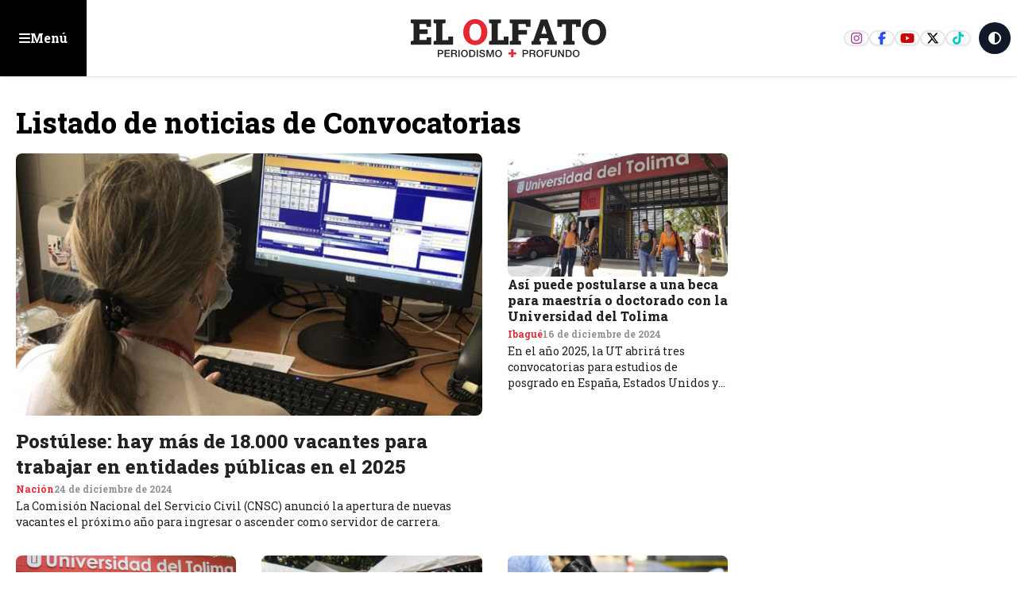

--- FILE ---
content_type: text/html; charset=utf-8
request_url: https://www.google.com/recaptcha/api2/aframe
body_size: 266
content:
<!DOCTYPE HTML><html><head><meta http-equiv="content-type" content="text/html; charset=UTF-8"></head><body><script nonce="NiYmTd2XPB22XEyipv1tkA">/** Anti-fraud and anti-abuse applications only. See google.com/recaptcha */ try{var clients={'sodar':'https://pagead2.googlesyndication.com/pagead/sodar?'};window.addEventListener("message",function(a){try{if(a.source===window.parent){var b=JSON.parse(a.data);var c=clients[b['id']];if(c){var d=document.createElement('img');d.src=c+b['params']+'&rc='+(localStorage.getItem("rc::a")?sessionStorage.getItem("rc::b"):"");window.document.body.appendChild(d);sessionStorage.setItem("rc::e",parseInt(sessionStorage.getItem("rc::e")||0)+1);localStorage.setItem("rc::h",'1768593738269');}}}catch(b){}});window.parent.postMessage("_grecaptcha_ready", "*");}catch(b){}</script></body></html>

--- FILE ---
content_type: text/x-component
request_url: https://www.elolfato.com/nacion/abierta-convocatoria-de-becas-para-maestrias-y-doctorados-en-el-exterior?_rsc=14ei8
body_size: -388
content:
0:{"b":"aqm7iCijJvxR7AuLLyOCb","f":[["children","(innerPages)","children","(noticias)","children",["category","nacion","d"],[["category","nacion","d"],{"children":[["slug","abierta-convocatoria-de-becas-para-maestrias-y-doctorados-en-el-exterior","d"],{"children":["__PAGE__",{}]}]}],null,[null,null],true]],"S":false}


--- FILE ---
content_type: text/x-component
request_url: https://www.elolfato.com/ibague/abren-convocatoria-para-elegir-presidente-de-la-camara-de-comercio-de-ibague?_rsc=14ei8
body_size: -388
content:
0:{"b":"aqm7iCijJvxR7AuLLyOCb","f":[["children","(innerPages)","children","(noticias)","children",["category","ibague","d"],[["category","ibague","d"],{"children":[["slug","abren-convocatoria-para-elegir-presidente-de-la-camara-de-comercio-de-ibague","d"],{"children":["__PAGE__",{}]}]}],null,[null,null],true]],"S":false}


--- FILE ---
content_type: text/x-component
request_url: https://www.elolfato.com/ibague/asi-puede-postularse-a-una-beca-para-maestria-o-doctorado-con-la-universidad-del-tolima?_rsc=14ei8
body_size: -355
content:
0:{"b":"aqm7iCijJvxR7AuLLyOCb","f":[["children","(innerPages)","children","(noticias)","children",["category","ibague","d"],[["category","ibague","d"],{"children":[["slug","asi-puede-postularse-a-una-beca-para-maestria-o-doctorado-con-la-universidad-del-tolima","d"],{"children":["__PAGE__",{}]}]}],null,[null,null],true]],"S":false}


--- FILE ---
content_type: text/x-component
request_url: https://www.elolfato.com/p/politica-de-privacidad-para-usuarios-de-redes-sociales?_rsc=14ei8
body_size: -243
content:
0:{"b":"aqm7iCijJvxR7AuLLyOCb","f":[["children","(innerPages)","children","p",["p",{"children":[["slug","politica-de-privacidad-para-usuarios-de-redes-sociales","d"],{"children":["__PAGE__",{}]}]}],null,[null,null],true]],"S":false}


--- FILE ---
content_type: text/x-component
request_url: https://www.elolfato.com/region/estudie-gratis-en-la-universidad-del-tolima?_rsc=14ei8
body_size: -407
content:
0:{"b":"aqm7iCijJvxR7AuLLyOCb","f":[["children","(innerPages)","children","(noticias)","children",["category","region","d"],[["category","region","d"],{"children":[["slug","estudie-gratis-en-la-universidad-del-tolima","d"],{"children":["__PAGE__",{}]}]}],null,[null,null],true]],"S":false}


--- FILE ---
content_type: text/x-component
request_url: https://www.elolfato.com/region/la-aeronautica-civil-tiene-mas-de-800-vacantes-conozca-como-postularse?_rsc=14ei8
body_size: -364
content:
0:{"b":"aqm7iCijJvxR7AuLLyOCb","f":[["children","(innerPages)","children","(noticias)","children",["category","region","d"],[["category","region","d"],{"children":[["slug","la-aeronautica-civil-tiene-mas-de-800-vacantes-conozca-como-postularse","d"],{"children":["__PAGE__",{}]}]}],null,[null,null],true]],"S":false}


--- FILE ---
content_type: text/x-component
request_url: https://www.elolfato.com/nacion/abren-convocatoria-para-gestores-culturales-mayores-de-70-anos?_rsc=14ei8
body_size: -122
content:
0:{"b":"aqm7iCijJvxR7AuLLyOCb","f":[["children","(innerPages)","children","(noticias)","children",["category","nacion","d"],[["category","nacion","d"],{"children":[["slug","abren-convocatoria-para-gestores-culturales-mayores-de-70-anos","d"],{"children":["__PAGE__",{}]}]}],null,[null,null],true]],"S":false}


--- FILE ---
content_type: text/x-component
request_url: https://www.elolfato.com/ibague/abren-convocatorias-de-empleo-en-cuatro-importantes-companias-internacionales?_rsc=14ei8
body_size: -378
content:
0:{"b":"aqm7iCijJvxR7AuLLyOCb","f":[["children","(innerPages)","children","(noticias)","children",["category","ibague","d"],[["category","ibague","d"],{"children":[["slug","abren-convocatorias-de-empleo-en-cuatro-importantes-companias-internacionales","d"],{"children":["__PAGE__",{}]}]}],null,[null,null],true]],"S":false}


--- FILE ---
content_type: text/x-component
request_url: https://www.elolfato.com/ibague/alcaldia-de-ibague-abrio-vacantes-para-trabajar-en-la-secretaria-de-salud?_rsc=14ei8
body_size: -96
content:
0:{"b":"aqm7iCijJvxR7AuLLyOCb","f":[["children","(innerPages)","children","(noticias)","children",["category","ibague","d"],[["category","ibague","d"],{"children":[["slug","alcaldia-de-ibague-abrio-vacantes-para-trabajar-en-la-secretaria-de-salud","d"],{"children":["__PAGE__",{}]}]}],null,[null,null],true]],"S":false}


--- FILE ---
content_type: text/x-component
request_url: https://www.elolfato.com/region/es-artista-la-gobernacion-del-tolima-abre-convocatoria-para-estimulos?_rsc=14ei8
body_size: -389
content:
0:{"b":"aqm7iCijJvxR7AuLLyOCb","f":[["children","(innerPages)","children","(noticias)","children",["category","region","d"],[["category","region","d"],{"children":[["slug","es-artista-la-gobernacion-del-tolima-abre-convocatoria-para-estimulos","d"],{"children":["__PAGE__",{}]}]}],null,[null,null],true]],"S":false}


--- FILE ---
content_type: text/x-component
request_url: https://www.elolfato.com/nacion/postulese-hay-mas-de-18000-vacantes-para-trabajar-en-entidades-publicas-en-el-2025?_rsc=14ei8
body_size: -372
content:
0:{"b":"aqm7iCijJvxR7AuLLyOCb","f":[["children","(innerPages)","children","(noticias)","children",["category","nacion","d"],[["category","nacion","d"],{"children":[["slug","postulese-hay-mas-de-18000-vacantes-para-trabajar-en-entidades-publicas-en-el-2025","d"],{"children":["__PAGE__",{}]}]}],null,[null,null],true]],"S":false}


--- FILE ---
content_type: text/x-component
request_url: https://www.elolfato.com/nacion/abren-convocatoria-para-estudios-de-posgrado-en-paises-miembros-de-la-oea?_rsc=14ei8
body_size: -379
content:
0:{"b":"aqm7iCijJvxR7AuLLyOCb","f":[["children","(innerPages)","children","(noticias)","children",["category","nacion","d"],[["category","nacion","d"],{"children":[["slug","abren-convocatoria-para-estudios-de-posgrado-en-paises-miembros-de-la-oea","d"],{"children":["__PAGE__",{}]}]}],null,[null,null],true]],"S":false}


--- FILE ---
content_type: text/x-component
request_url: https://www.elolfato.com/?_rsc=14ei8
body_size: 11290
content:
1:"$Sreact.fragment"
2:I[8202,["266","static/chunks/870fdd6f-e444eec7ce0f9e5d.js?dpl=dpl_D8sumkAxazPbaEThHyGyxVeib7Ra","802","static/chunks/69b09407-57a3f6171800ac2d.js?dpl=dpl_D8sumkAxazPbaEThHyGyxVeib7Ra","619","static/chunks/619-ba102abea3e3d0e4.js?dpl=dpl_D8sumkAxazPbaEThHyGyxVeib7Ra","230","static/chunks/230-82014f0625c8b941.js?dpl=dpl_D8sumkAxazPbaEThHyGyxVeib7Ra","72","static/chunks/72-5fead8f73606584f.js?dpl=dpl_D8sumkAxazPbaEThHyGyxVeib7Ra","177","static/chunks/app/layout-cf2f6bad40e83845.js?dpl=dpl_D8sumkAxazPbaEThHyGyxVeib7Ra"],"GoogleTagManager"]
3:I[1402,["266","static/chunks/870fdd6f-e444eec7ce0f9e5d.js?dpl=dpl_D8sumkAxazPbaEThHyGyxVeib7Ra","802","static/chunks/69b09407-57a3f6171800ac2d.js?dpl=dpl_D8sumkAxazPbaEThHyGyxVeib7Ra","619","static/chunks/619-ba102abea3e3d0e4.js?dpl=dpl_D8sumkAxazPbaEThHyGyxVeib7Ra","230","static/chunks/230-82014f0625c8b941.js?dpl=dpl_D8sumkAxazPbaEThHyGyxVeib7Ra","663","static/chunks/663-dca4e8c7fe428d55.js?dpl=dpl_D8sumkAxazPbaEThHyGyxVeib7Ra","813","static/chunks/app/(home)/page-7b43cbbeafec7a9a.js?dpl=dpl_D8sumkAxazPbaEThHyGyxVeib7Ra"],""]
4:I[7467,["266","static/chunks/870fdd6f-e444eec7ce0f9e5d.js?dpl=dpl_D8sumkAxazPbaEThHyGyxVeib7Ra","802","static/chunks/69b09407-57a3f6171800ac2d.js?dpl=dpl_D8sumkAxazPbaEThHyGyxVeib7Ra","619","static/chunks/619-ba102abea3e3d0e4.js?dpl=dpl_D8sumkAxazPbaEThHyGyxVeib7Ra","230","static/chunks/230-82014f0625c8b941.js?dpl=dpl_D8sumkAxazPbaEThHyGyxVeib7Ra","663","static/chunks/663-dca4e8c7fe428d55.js?dpl=dpl_D8sumkAxazPbaEThHyGyxVeib7Ra","813","static/chunks/app/(home)/page-7b43cbbeafec7a9a.js?dpl=dpl_D8sumkAxazPbaEThHyGyxVeib7Ra"],"default"]
6:I[9766,[],""]
7:I[376,["39","static/chunks/app/error-e845adef835c8b61.js?dpl=dpl_D8sumkAxazPbaEThHyGyxVeib7Ra"],"default"]
8:I[8924,[],""]
9:I[2619,["266","static/chunks/870fdd6f-e444eec7ce0f9e5d.js?dpl=dpl_D8sumkAxazPbaEThHyGyxVeib7Ra","802","static/chunks/69b09407-57a3f6171800ac2d.js?dpl=dpl_D8sumkAxazPbaEThHyGyxVeib7Ra","619","static/chunks/619-ba102abea3e3d0e4.js?dpl=dpl_D8sumkAxazPbaEThHyGyxVeib7Ra","230","static/chunks/230-82014f0625c8b941.js?dpl=dpl_D8sumkAxazPbaEThHyGyxVeib7Ra","663","static/chunks/663-dca4e8c7fe428d55.js?dpl=dpl_D8sumkAxazPbaEThHyGyxVeib7Ra","813","static/chunks/app/(home)/page-7b43cbbeafec7a9a.js?dpl=dpl_D8sumkAxazPbaEThHyGyxVeib7Ra"],""]
a:I[5782,["266","static/chunks/870fdd6f-e444eec7ce0f9e5d.js?dpl=dpl_D8sumkAxazPbaEThHyGyxVeib7Ra","802","static/chunks/69b09407-57a3f6171800ac2d.js?dpl=dpl_D8sumkAxazPbaEThHyGyxVeib7Ra","619","static/chunks/619-ba102abea3e3d0e4.js?dpl=dpl_D8sumkAxazPbaEThHyGyxVeib7Ra","230","static/chunks/230-82014f0625c8b941.js?dpl=dpl_D8sumkAxazPbaEThHyGyxVeib7Ra","72","static/chunks/72-5fead8f73606584f.js?dpl=dpl_D8sumkAxazPbaEThHyGyxVeib7Ra","177","static/chunks/app/layout-cf2f6bad40e83845.js?dpl=dpl_D8sumkAxazPbaEThHyGyxVeib7Ra"],"Footer"]
b:I[8694,["266","static/chunks/870fdd6f-e444eec7ce0f9e5d.js?dpl=dpl_D8sumkAxazPbaEThHyGyxVeib7Ra","802","static/chunks/69b09407-57a3f6171800ac2d.js?dpl=dpl_D8sumkAxazPbaEThHyGyxVeib7Ra","619","static/chunks/619-ba102abea3e3d0e4.js?dpl=dpl_D8sumkAxazPbaEThHyGyxVeib7Ra","230","static/chunks/230-82014f0625c8b941.js?dpl=dpl_D8sumkAxazPbaEThHyGyxVeib7Ra","72","static/chunks/72-5fead8f73606584f.js?dpl=dpl_D8sumkAxazPbaEThHyGyxVeib7Ra","177","static/chunks/app/layout-cf2f6bad40e83845.js?dpl=dpl_D8sumkAxazPbaEThHyGyxVeib7Ra"],"ScrollToTop"]
c:I[363,["266","static/chunks/870fdd6f-e444eec7ce0f9e5d.js?dpl=dpl_D8sumkAxazPbaEThHyGyxVeib7Ra","802","static/chunks/69b09407-57a3f6171800ac2d.js?dpl=dpl_D8sumkAxazPbaEThHyGyxVeib7Ra","619","static/chunks/619-ba102abea3e3d0e4.js?dpl=dpl_D8sumkAxazPbaEThHyGyxVeib7Ra","230","static/chunks/230-82014f0625c8b941.js?dpl=dpl_D8sumkAxazPbaEThHyGyxVeib7Ra","72","static/chunks/72-5fead8f73606584f.js?dpl=dpl_D8sumkAxazPbaEThHyGyxVeib7Ra","177","static/chunks/app/layout-cf2f6bad40e83845.js?dpl=dpl_D8sumkAxazPbaEThHyGyxVeib7Ra"],"default"]
d:I[8332,["266","static/chunks/870fdd6f-e444eec7ce0f9e5d.js?dpl=dpl_D8sumkAxazPbaEThHyGyxVeib7Ra","802","static/chunks/69b09407-57a3f6171800ac2d.js?dpl=dpl_D8sumkAxazPbaEThHyGyxVeib7Ra","619","static/chunks/619-ba102abea3e3d0e4.js?dpl=dpl_D8sumkAxazPbaEThHyGyxVeib7Ra","230","static/chunks/230-82014f0625c8b941.js?dpl=dpl_D8sumkAxazPbaEThHyGyxVeib7Ra","72","static/chunks/72-5fead8f73606584f.js?dpl=dpl_D8sumkAxazPbaEThHyGyxVeib7Ra","177","static/chunks/app/layout-cf2f6bad40e83845.js?dpl=dpl_D8sumkAxazPbaEThHyGyxVeib7Ra"],"GoogleAnalytics"]
13:I[7150,[],""]
:HL["/_next/static/media/0f3a385557f1712f-s.p.woff2","font",{"crossOrigin":"","type":"font/woff2"}]
:HL["/_next/static/media/47cbc4e2adbc5db9-s.p.woff2","font",{"crossOrigin":"","type":"font/woff2"}]
:HL["/_next/static/media/a88c13d5f58b71d4-s.p.woff2","font",{"crossOrigin":"","type":"font/woff2"}]
:HL["/_next/static/css/f6cd7567c45491ef.css?dpl=dpl_D8sumkAxazPbaEThHyGyxVeib7Ra","style"]
:HL["/_next/static/css/dc43a8660a7ddcff.css?dpl=dpl_D8sumkAxazPbaEThHyGyxVeib7Ra","style"]
:HL["/_next/static/css/1b2bd39ff8e04a5e.css?dpl=dpl_D8sumkAxazPbaEThHyGyxVeib7Ra","style"]
:HL["/_next/static/css/77b193bc99e4df7b.css?dpl=dpl_D8sumkAxazPbaEThHyGyxVeib7Ra","style"]
:HL["/_next/static/css/0d0e2ff5ce512ba5.css?dpl=dpl_D8sumkAxazPbaEThHyGyxVeib7Ra","style"]
:HL["/_next/static/css/ef46db3751d8e999.css?dpl=dpl_D8sumkAxazPbaEThHyGyxVeib7Ra","style"]
0:{"P":null,"b":"aqm7iCijJvxR7AuLLyOCb","p":"","c":["","index"],"i":false,"f":[[["",{"children":["(home)",{"children":["__PAGE__",{}]}]},"$undefined","$undefined",true],["",["$","$1","c",{"children":[[["$","link","0",{"rel":"stylesheet","href":"/_next/static/css/f6cd7567c45491ef.css?dpl=dpl_D8sumkAxazPbaEThHyGyxVeib7Ra","precedence":"next","crossOrigin":"$undefined","nonce":"$undefined"}],["$","link","1",{"rel":"stylesheet","href":"/_next/static/css/dc43a8660a7ddcff.css?dpl=dpl_D8sumkAxazPbaEThHyGyxVeib7Ra","precedence":"next","crossOrigin":"$undefined","nonce":"$undefined"}]],["$","html",null,{"lang":"es","className":"scroll-smooth","children":[["$","$L2",null,{"gtmId":"G-RR5F9L0Q49"}],["$","body",null,{"className":"bg-white dark:bg-eoDark text-dark dark:text-white __className_1f9156","children":[["$","$L3",null,{"id":"gpt-loader","src":"https://securepubads.g.doubleclick.net/tag/js/gpt.js","async":true,"strategy":"afterInteractive"}],["$","$L3",null,{"id":"taboola-script","strategy":"afterInteractive","children":"\n            window._taboola = window._taboola || [];\n            _taboola.push({article:'auto'});\n            !function(e,f,u,i){\n              if(!document.getElementById(i)){\n                e.async=1;e.src=u;e.id=i;\n                f.parentNode.insertBefore(e,f);\n              }\n            }(\n              document.createElement('script'),\n              document.getElementsByTagName('script')[0],\n              '//cdn.taboola.com/libtrc/elolfato/loader.js',\n              'tb_loader_script'\n            );\n            if(window.performance && typeof window.performance.mark=='function'){\n              window.performance.mark('tbl_ic');\n            }\n          "}],["$","$L3",null,{"src":"https://platform.twitter.com/widgets.js","strategy":"lazyOnload","id":"twitter-widgets-script"}],["$","$L4",null,{"id":"floating_ad","path":"/21818123146/olfato/floating","sizes":[1,1]}],"$L5",["$","$L3",null,{"id":"gpt-outofpage","strategy":"afterInteractive","children":"\n        window.googletag = window.googletag || { cmd: [] };\n\n        googletag.cmd.push(function() {\n          // --- Interstitial ---\n          const interstitialSlot = googletag.defineOutOfPageSlot(\n            '/21818123146/olfato/interstitial',\n            googletag.enums.OutOfPageFormat.INTERSTITIAL\n          );\n          if (interstitialSlot) interstitialSlot.addService(googletag.pubads());\n\n          // --- Anchor ---\n          const anchorSlot = googletag.defineOutOfPageSlot(\n            '/21818123146/olfato/anchor',\n            googletag.enums.OutOfPageFormat.BOTTOM_ANCHOR\n          );\n          if (anchorSlot) anchorSlot.addService(googletag.pubads());\n\n          // ConfiguraciÃ³n global\n          googletag.pubads().enableSingleRequest();\n          googletag.enableServices();\n\n          // Mostrar los anuncios\n          if (interstitialSlot) googletag.display(interstitialSlot);\n          if (anchorSlot) googletag.display(anchorSlot);\n        });\n      "}],["$","$L6",null,{"parallelRouterKey":"children","error":"$7","errorStyles":[],"errorScripts":[],"template":["$","$L8",null,{}],"templateStyles":"$undefined","templateScripts":"$undefined","notFound":[["$","div",null,{"className":"my-20 text-center","children":[["$","h2",null,{"children":"PÃ¡gina no encontrada"}],["$","p",null,{"children":"No pudimos encontrar el contenido solicitado"}],["$","$L9",null,{"href":"/","children":"Volver al inicio"}]]}],[]],"forbidden":"$undefined","unauthorized":"$undefined"}],["$","$La",null,{}],["$","$Lb",null,{}],["$","$Lc",null,{}],["$","$Ld",null,{"gaId":"G-RR5F9L0Q49"}]]}]]}]]}],{"children":["(home)",["$","$1","c",{"children":[null,["$","$L6",null,{"parallelRouterKey":"children","error":"$undefined","errorStyles":"$undefined","errorScripts":"$undefined","template":["$","$L8",null,{}],"templateStyles":"$undefined","templateScripts":"$undefined","notFound":"$undefined","forbidden":"$undefined","unauthorized":"$undefined"}]]}],{"children":["__PAGE__",["$","$1","c",{"children":["$Le",[["$","link","0",{"rel":"stylesheet","href":"/_next/static/css/1b2bd39ff8e04a5e.css?dpl=dpl_D8sumkAxazPbaEThHyGyxVeib7Ra","precedence":"next","crossOrigin":"$undefined","nonce":"$undefined"}],["$","link","1",{"rel":"stylesheet","href":"/_next/static/css/77b193bc99e4df7b.css?dpl=dpl_D8sumkAxazPbaEThHyGyxVeib7Ra","precedence":"next","crossOrigin":"$undefined","nonce":"$undefined"}],"$Lf","$L10"],"$L11"]}],{},null,false]},null,false]},null,false],"$L12",false]],"m":"$undefined","G":["$13",[]],"s":false,"S":true}
14:I[4431,[],"OutletBoundary"]
16:I[5278,[],"AsyncMetadataOutlet"]
18:I[4431,[],"ViewportBoundary"]
1a:I[4431,[],"MetadataBoundary"]
1b:"$Sreact.suspense"
f:["$","link","2",{"rel":"stylesheet","href":"/_next/static/css/0d0e2ff5ce512ba5.css?dpl=dpl_D8sumkAxazPbaEThHyGyxVeib7Ra","precedence":"next","crossOrigin":"$undefined","nonce":"$undefined"}]
10:["$","link","3",{"rel":"stylesheet","href":"/_next/static/css/ef46db3751d8e999.css?dpl=dpl_D8sumkAxazPbaEThHyGyxVeib7Ra","precedence":"next","crossOrigin":"$undefined","nonce":"$undefined"}]
11:["$","$L14",null,{"children":["$L15",["$","$L16",null,{"promise":"$@17"}]]}]
12:["$","$1","h",{"children":[null,[["$","$L18",null,{"children":"$L19"}],["$","meta",null,{"name":"next-size-adjust","content":""}]],["$","$L1a",null,{"children":["$","div",null,{"hidden":true,"children":["$","$1b",null,{"fallback":null,"children":"$L1c"}]}]}]]}]
19:[["$","meta","0",{"charSet":"utf-8"}],["$","meta","1",{"name":"viewport","content":"width=device-width, initial-scale=1, maximum-scale=1, user-scalable=no"}],["$","meta","2",{"name":"theme-color","content":"white"}]]
15:null
1d:I[622,[],"IconMark"]
17:{"metadata":[["$","title","0",{"children":"El Olfato - Noticias de IbaguÃ© y Tolima"}],["$","meta","1",{"name":"description","content":"El Olfato ofrece noticias actualizadas de IbaguÃ© y Tolima. Mantente informado sobre polÃ­tica, economÃ­a, cultura y mÃ¡s."}],["$","link","2",{"rel":"manifest","href":"/manifest.webmanifest","crossOrigin":"$undefined"}],["$","meta","3",{"property":"og:title","content":"El Olfato - Noticias de IbaguÃ© y Tolima"}],["$","meta","4",{"property":"og:description","content":"El Olfato ofrece noticias actualizadas de IbaguÃ© y Tolima. Mantente informado sobre polÃ­tica, economÃ­a, cultura y mÃ¡s."}],["$","meta","5",{"property":"og:url","content":"https://elolfato.com"}],["$","meta","6",{"property":"og:image","content":"https://elolfato.com/eoOG.png"}],["$","meta","7",{"property":"og:type","content":"website"}],["$","meta","8",{"name":"twitter:card","content":"summary_large_image"}],["$","meta","9",{"name":"twitter:title","content":"El Olfato - Noticias de IbaguÃ© y Tolima"}],["$","meta","10",{"name":"twitter:description","content":"El Olfato ofrece noticias actualizadas de IbaguÃ© y Tolima."}],["$","meta","11",{"name":"twitter:image","content":"https://elolfato.com/eoOG.png"}],["$","link","12",{"rel":"icon","href":"/favicon.ico","type":"image/x-icon","sizes":"16x16"}],["$","$L1d","13",{}]],"error":null,"digest":"$undefined"}
1c:"$17:metadata"
1e:I[412,["266","static/chunks/870fdd6f-e444eec7ce0f9e5d.js?dpl=dpl_D8sumkAxazPbaEThHyGyxVeib7Ra","802","static/chunks/69b09407-57a3f6171800ac2d.js?dpl=dpl_D8sumkAxazPbaEThHyGyxVeib7Ra","619","static/chunks/619-ba102abea3e3d0e4.js?dpl=dpl_D8sumkAxazPbaEThHyGyxVeib7Ra","230","static/chunks/230-82014f0625c8b941.js?dpl=dpl_D8sumkAxazPbaEThHyGyxVeib7Ra","72","static/chunks/72-5fead8f73606584f.js?dpl=dpl_D8sumkAxazPbaEThHyGyxVeib7Ra","177","static/chunks/app/layout-cf2f6bad40e83845.js?dpl=dpl_D8sumkAxazPbaEThHyGyxVeib7Ra"],"MenuBTN"]
1f:T641,M29.165 32.35h3.29c2.14 0 2.55 1.38 2.55 2.31 0 .93-.41 2.3-2.55 2.29h-1.98v2.86h-1.31v-7.47.01Zm1.31 3.54h1.91c.58 0 1.31-.29 1.31-1.23s-.6-1.23-1.29-1.23h-1.93v2.47-.01Zm5.93-3.54h5.38v1.14h-4.07v1.95h3.77v1.07h-3.77v2.18h4.14v1.13h-5.45v-7.47Zm6.85 0h3.57c1.64 0 2.47.75 2.47 2.02 0 1.43-.99 1.8-1.23 1.88v.02c.45.07 1.1.4 1.1 1.58 0 .87.13 1.66.41 1.97h-1.4c-.2-.33-.2-.74-.2-1.1 0-1.37-.28-1.98-1.48-1.98h-1.92v3.08h-1.31v-7.47h-.01Zm1.31 3.4h2.14c.83 0 1.28-.41 1.28-1.19 0-.95-.62-1.14-1.3-1.14h-2.12v2.33Zm7.63-3.4h-1.31v7.47h1.31v-7.47Zm8.62 3.74c0 2.13-1.34 3.91-3.58 3.91s-3.58-1.78-3.58-3.91 1.34-3.91 3.58-3.91 3.58 1.78 3.58 3.91Zm-5.84 0c0 1.43.67 2.85 2.27 2.85s2.27-1.41 2.27-2.85c0-1.44-.67-2.85-2.27-2.85s-2.27 1.41-2.27 2.85Zm7.3-3.74h3.1c2.3 0 3.3 1.67 3.3 3.73s-.99 3.73-3.3 3.73h-3.1v-7.47.01Zm1.31 6.4h1.29c2.05 0 2.49-1.17 2.49-2.67s-.43-2.67-2.49-2.67h-1.29v5.34Zm7.81-6.4h-1.31v7.47h1.31v-7.47Zm2.72 4.98c0 1.15.85 1.6 1.89 1.6 1.15 0 1.58-.56 1.58-1.13 0-.57-.32-.81-.61-.92-.52-.2-1.2-.34-2.23-.62-1.27-.35-1.65-1.12-1.65-1.89 0-1.5 1.38-2.2 2.73-2.2 1.56 0 2.86.83 2.86 2.39h-1.31c-.07-.96-.71-1.32-1.61-1.32-.61 0-1.37.22-1.37.98 0 .52.36.82.89.96.11.03 1.77.46 2.15.58.98.29 1.46 1.13 1.46 1.9 0 1.67-1.49 2.34-2.97 2.34-1.7 0-3.09-.81-3.12-2.67h1.31Zm6.17-4.98h1.84l2.06 5.85h.02l2.01-5.85h1.82v7.47h-1.24v-5.76h-.03l-2.07 5.76h-1.07l-2.08-5.76h-.02v5.76h-1.24v-7.47Zm16.34 3.74c0 2.13-1.34 3.91-3.58 3.91s-3.58-1.78-3.58-3.91 1.34-3.91 3.58-3.91 3.58 1.78 3.58 3.91Zm-5.85 0c0 1.43.67 2.85 2.27 2.85s2.27-1.41 2.27-2.85c0-1.44-.67-2.85-2.27-2.85s-2.27 1.41-2.27 2.85Z20:T5e6,M118.345 32.35h3.29c2.13 0 2.55 1.38 2.55 2.31 0 .93-.41 2.3-2.55 2.29h-1.99v2.86h-1.31v-7.47l.01.01Zm1.31 3.54h1.91c.58 0 1.31-.29 1.31-1.23s-.6-1.23-1.28-1.23h-1.94v2.47-.01Zm5.93-3.54h3.56c1.64 0 2.47.75 2.47 2.02 0 1.43-.99 1.8-1.24 1.88v.02c.45.07 1.11.4 1.11 1.58 0 .87.13 1.66.41 1.97h-1.4c-.21-.33-.21-.74-.21-1.1 0-1.37-.28-1.98-1.48-1.98h-1.92v3.08h-1.3v-7.47Zm1.31 3.4h2.15c.83 0 1.28-.41 1.28-1.19 0-.95-.62-1.14-1.3-1.14h-2.12v2.33h-.01Zm13.08.34c0 2.13-1.34 3.91-3.58 3.91s-3.58-1.78-3.58-3.91 1.34-3.91 3.58-3.91 3.58 1.78 3.58 3.91Zm-5.85 0c0 1.43.67 2.85 2.27 2.85s2.27-1.41 2.27-2.85c0-1.44-.67-2.85-2.27-2.85s-2.27 1.41-2.27 2.85Zm7.31-3.74h5.15v1.14h-3.85v1.95h3.38v1.07h-3.38v3.31h-1.3v-7.47Zm6.38 0h1.31v4.35c0 1.01.06 2.17 1.76 2.17s1.76-1.16 1.76-2.17v-4.35h1.31v4.78c0 1.91-1.22 2.86-3.07 2.86-1.85 0-3.07-.95-3.07-2.86v-4.78Zm7.84 0h1.38l3.41 5.51h.02v-5.51h1.26v7.47h-1.39l-3.4-5.49h-.03v5.49h-1.25v-7.47Zm7.87 0h3.1c2.3 0 3.3 1.67 3.3 3.73s-.99 3.73-3.3 3.73h-3.1v-7.47.01Zm1.31 6.4h1.29c2.05 0 2.49-1.17 2.49-2.67s-.44-2.67-2.49-2.67h-1.29v5.34Zm13.27-2.66c0 2.13-1.34 3.91-3.58 3.91s-3.58-1.78-3.58-3.91 1.34-3.91 3.58-3.91 3.58 1.78 3.58 3.91Zm-5.85 0c0 1.43.67 2.85 2.27 2.85s2.27-1.41 2.27-2.85c0-1.44-.66-2.85-2.27-2.85-1.61 0-2.27 1.41-2.27 2.85ZM.925 26.91v-3.74l2.75-.58V4.72l-2.75-.58V.38h21.19v7.65h-4.83l-.15-2.73h-7.07v5.45h8.47v4.9h-8.47v6.32h7.42l.15-2.86h4.77v7.8H.925Zm23.85 0v-3.74l2.75-.58V4.72l-2.75-.58V.38h12.5v3.75l-3.35.58V22h6.3l.15-3.7h4.88v8.6h-20.48v.01Z5:[["$","header",null,{"className":"container-fluid Header","children":[["$","$L1e",null,{}],["$","$L9",null,{"href":"/","className":"logo","children":["$","svg",null,{"xmlns":"http://www.w3.org/2000/svg","width":"207","height":"40","fill":"none","viewBox":"0 0 207 40","children":["$","g",null,{"children":[["$","path",null,{"className":"fill-eoDark dark:fill-white","d":"$1f"}],["$","path",null,{"className":"fill-secondary","d":"M103.415 34.96h2.84v-3.24h2.48v3.24h2.84v2.09h-2.84v2.85h-2.48v-2.85h-2.84v-2.09Z"}],["$","path",null,{"className":"fill-eoDark dark:fill-white","d":"$20"}],"$L21","$L22"]}]}]}],"$L23"]}],"$L24"]
28:I[1367,["266","static/chunks/870fdd6f-e444eec7ce0f9e5d.js?dpl=dpl_D8sumkAxazPbaEThHyGyxVeib7Ra","802","static/chunks/69b09407-57a3f6171800ac2d.js?dpl=dpl_D8sumkAxazPbaEThHyGyxVeib7Ra","619","static/chunks/619-ba102abea3e3d0e4.js?dpl=dpl_D8sumkAxazPbaEThHyGyxVeib7Ra","230","static/chunks/230-82014f0625c8b941.js?dpl=dpl_D8sumkAxazPbaEThHyGyxVeib7Ra","72","static/chunks/72-5fead8f73606584f.js?dpl=dpl_D8sumkAxazPbaEThHyGyxVeib7Ra","177","static/chunks/app/layout-cf2f6bad40e83845.js?dpl=dpl_D8sumkAxazPbaEThHyGyxVeib7Ra"],"MenuSidebar"]
21:["$","path",null,{"className":"fill-secondary","d":"M68.595 27.29c-1.83 0-3.52-.34-5.06-1.01-1.54-.67-2.87-1.62-4-2.83s-2-2.64-2.61-4.27c-.61-1.63-.92-3.41-.92-5.33v-.42c0-1.91.31-3.67.92-5.3.61-1.63 1.48-3.05 2.61-4.26 1.12-1.21 2.45-2.16 3.98-2.84 1.53-.68 3.21-1.02 5.05-1.02 1.84 0 3.47.34 5.01 1.02 1.54.68 2.89 1.63 4.05 2.84 1.16 1.21 2.06 2.64 2.71 4.26.64 1.63.97 3.39.97 5.3v.42c0 1.92-.32 3.7-.97 5.33-.64 1.63-1.54 3.06-2.7 4.27-1.15 1.21-2.5 2.16-4.04 2.83-1.54.67-3.21 1.01-4.99 1.01h-.01Zm0-4.84c1.34 0 2.48-.36 3.43-1.08.95-.72 1.67-1.72 2.17-3.01.5-1.29.75-2.79.75-4.52v-.46c0-1.69-.25-3.17-.76-4.45-.51-1.28-1.23-2.28-2.18-3-.95-.72-2.1-1.08-3.44-1.08-1.42 0-2.58.35-3.49 1.06-.9.7-1.58 1.69-2.01 2.97-.43 1.28-.66 2.78-.66 4.5v.46c0 1.73.22 3.23.67 4.53.44 1.29 1.12 2.3 2.04 3.01.92.71 2.08 1.07 3.49 1.07h-.01Z"}]
25:T51b,M83.025 26.91v-3.74l2.75-.58V4.72l-2.75-.58V.38h12.5v3.75l-3.35.58V22h6.3l.15-3.7h4.88v8.6h-20.48v.01Zm21.76 0v-3.74l2.75-.58V4.72l-2.75-.58V.38h21.85V8.2h-4.83l-.13-2.9h-7.74v6.14h9.02v4.88h-9.02v6.27l2.75.58v3.74h-11.9Zm22.85 0v-3.74l1.86-.27 7.9-22.52h6.92l7.93 22.52 1.86.27v3.74h-9.91v-3.74l1.73-.33-.8-2.88h-8.53l-.77 2.88 1.73.33v3.74h-9.93.01Zm10.31-11.42h5.81l-2.59-8.04-.29-.93h-.11l-.31 1.02-2.51 7.94v.01Zm23.16 11.42v-3.74l2.77-.58V5.34h-4.1l-.16 2.86h-4.83V.38h24.65V8.2h-4.88l-.15-2.86h-4.14v17.25l2.77.58v3.74h-11.93Zm32.27.38c-1.83 0-3.52-.34-5.06-1.01-1.54-.67-2.87-1.62-4-2.83s-2-2.64-2.61-4.27c-.61-1.63-.92-3.41-.92-5.33v-.42c0-1.91.31-3.67.92-5.3.61-1.63 1.48-3.05 2.61-4.26 1.12-1.21 2.45-2.16 3.98-2.84 1.53-.68 3.21-1.02 5.05-1.02 1.84 0 3.47.34 5.01 1.02 1.54.68 2.89 1.63 4.05 2.84 1.16 1.21 2.06 2.64 2.71 4.26.65 1.62.97 3.39.97 5.3v.42c0 1.92-.32 3.7-.97 5.33-.64 1.63-1.54 3.06-2.7 4.27-1.16 1.21-2.5 2.16-4.04 2.83-1.54.67-3.21 1.01-4.99 1.01h-.01Zm0-4.84c1.34 0 2.48-.36 3.43-1.08.95-.72 1.67-1.72 2.17-3.01.5-1.29.75-2.79.75-4.52v-.46c0-1.69-.25-3.17-.76-4.45-.5-1.28-1.23-2.28-2.18-3-.95-.72-2.1-1.08-3.44-1.08-1.42 0-2.58.35-3.49 1.06-.9.7-1.58 1.69-2.01 2.97-.43 1.28-.66 2.78-.66 4.5v.46c0 1.73.22 3.23.67 4.53.44 1.29 1.12 2.3 2.04 3.01.92.71 2.08 1.07 3.49 1.07h-.01Z22:["$","path",null,{"className":"fill-eoDark dark:fill-white","d":"$25"}]
23:["$","div",null,{"className":"right-links flex gap-2 justify-end items-center self-stretch ms-auto","children":[["$","div",null,{"className":"social-links border-e-2 border-white pe-2","children":[["$","a",null,{"target":"_blank","href":"https://www.instagram.com/elolfato_col","className":"ig","children":["$","svg",null,{"aria-hidden":"true","focusable":"false","data-prefix":"fab","data-icon":"instagram","className":"svg-inline--fa fa-instagram ","role":"img","xmlns":"http://www.w3.org/2000/svg","viewBox":"0 0 448 512","style":{},"ref":"$undefined","children":["$","path",null,{"fill":"currentColor","d":"M224.1 141c-63.6 0-114.9 51.3-114.9 114.9s51.3 114.9 114.9 114.9S339 319.5 339 255.9 287.7 141 224.1 141zm0 189.6c-41.1 0-74.7-33.5-74.7-74.7s33.5-74.7 74.7-74.7 74.7 33.5 74.7 74.7-33.6 74.7-74.7 74.7zm146.4-194.3c0 14.9-12 26.8-26.8 26.8-14.9 0-26.8-12-26.8-26.8s12-26.8 26.8-26.8 26.8 12 26.8 26.8zm76.1 27.2c-1.7-35.9-9.9-67.7-36.2-93.9-26.2-26.2-58-34.4-93.9-36.2-37-2.1-147.9-2.1-184.9 0-35.8 1.7-67.6 9.9-93.9 36.1s-34.4 58-36.2 93.9c-2.1 37-2.1 147.9 0 184.9 1.7 35.9 9.9 67.7 36.2 93.9s58 34.4 93.9 36.2c37 2.1 147.9 2.1 184.9 0 35.9-1.7 67.7-9.9 93.9-36.2 26.2-26.2 34.4-58 36.2-93.9 2.1-37 2.1-147.8 0-184.8zM398.8 388c-7.8 19.6-22.9 34.7-42.6 42.6-29.5 11.7-99.5 9-132.1 9s-102.7 2.6-132.1-9c-19.6-7.8-34.7-22.9-42.6-42.6-11.7-29.5-9-99.5-9-132.1s-2.6-102.7 9-132.1c7.8-19.6 22.9-34.7 42.6-42.6 29.5-11.7 99.5-9 132.1-9s102.7-2.6 132.1 9c19.6 7.8 34.7 22.9 42.6 42.6 11.7 29.5 9 99.5 9 132.1s2.7 102.7-9 132.1z","style":{}}]}]}],["$","a",null,{"target":"_blank","href":"https://www.facebook.com/elolfato","className":"fb","children":["$","svg",null,{"aria-hidden":"true","focusable":"false","data-prefix":"fab","data-icon":"facebook-f","className":"svg-inline--fa fa-facebook-f ","role":"img","xmlns":"http://www.w3.org/2000/svg","viewBox":"0 0 320 512","style":{},"ref":"$undefined","children":["$","path",null,{"fill":"currentColor","d":"M80 299.3V512H196V299.3h86.5l18-97.8H196V166.9c0-51.7 20.3-71.5 72.7-71.5c16.3 0 29.4 .4 37 1.2V7.9C291.4 4 256.4 0 236.2 0C129.3 0 80 50.5 80 159.4v42.1H14v97.8H80z","style":{}}]}]}],["$","a",null,{"target":"_blank","href":"https://www.youtube.com/channel/UCPZIUuFKhyfFZtPARCh3Vew","className":"yt","children":["$","svg",null,{"aria-hidden":"true","focusable":"false","data-prefix":"fab","data-icon":"youtube","className":"svg-inline--fa fa-youtube ","role":"img","xmlns":"http://www.w3.org/2000/svg","viewBox":"0 0 576 512","style":{},"ref":"$undefined","children":["$","path",null,{"fill":"currentColor","d":"M549.655 124.083c-6.281-23.65-24.787-42.276-48.284-48.597C458.781 64 288 64 288 64S117.22 64 74.629 75.486c-23.497 6.322-42.003 24.947-48.284 48.597-11.412 42.867-11.412 132.305-11.412 132.305s0 89.438 11.412 132.305c6.281 23.65 24.787 41.5 48.284 47.821C117.22 448 288 448 288 448s170.78 0 213.371-11.486c23.497-6.321 42.003-24.171 48.284-47.821 11.412-42.867 11.412-132.305 11.412-132.305s0-89.438-11.412-132.305zm-317.51 213.508V175.185l142.739 81.205-142.739 81.201z","style":{}}]}]}],["$","a",null,{"target":"_blank","href":"https://twitter.com/elolfato","className":"x","children":["$","svg",null,{"aria-hidden":"true","focusable":"false","data-prefix":"fab","data-icon":"x-twitter","className":"svg-inline--fa fa-x-twitter ","role":"img","xmlns":"http://www.w3.org/2000/svg","viewBox":"0 0 512 512","style":{},"ref":"$undefined","children":["$","path",null,{"fill":"currentColor","d":"M389.2 48h70.6L305.6 224.2 487 464H345L233.7 318.6 106.5 464H35.8L200.7 275.5 26.8 48H172.4L272.9 180.9 389.2 48zM364.4 421.8h39.1L151.1 88h-42L364.4 421.8z","style":{}}]}]}],["$","a",null,{"target":"_blank","href":"https://www.tiktok.com/@el_olfato","className":"tt","children":["$","svg",null,{"aria-hidden":"true","focusable":"false","data-prefix":"fab","data-icon":"tiktok","className":"svg-inline--fa fa-tiktok ","role":"img","xmlns":"http://www.w3.org/2000/svg","viewBox":"0 0 448 512","style":{},"ref":"$undefined","children":"$L26"}]}]]}],"$L27"]}]
24:["$","$L28",null,{"categoriesItems":[{"node":{"order":1,"connectedNode":{"node":{"id":"dGVybTozMDQzMw==","name":"NaciÃ³n","slug":"nacion"}},"path":"/category/nacion/","target":null,"url":"https://nube.elolfato.com/category/nacion/","label":"NaciÃ³n","id":"cG9zdDoyMDc3ODM="}},{"node":{"order":2,"connectedNode":{"node":{"id":"dGVybTozMDQ0MA==","name":"Salud","slug":"salud"}},"path":"/category/salud/","target":null,"url":"https://nube.elolfato.com/category/salud/","label":"Salud","id":"cG9zdDoyMDU4Mzg="}},{"node":{"order":3,"connectedNode":{"node":{"id":"dGVybTozMDQyMw==","name":"Deportes","slug":"deportes"}},"path":"/category/deportes/","target":null,"url":"https://nube.elolfato.com/category/deportes/","label":"Deportes","id":"cG9zdDoyMDU4MjE="}},{"node":{"order":4,"connectedNode":{"node":{"id":"dGVybTozMDQyNg==","name":"Especiales","slug":"especiales"}},"path":"/category/especiales/","target":null,"url":"https://nube.elolfato.com/category/especiales/","label":"Especiales","id":"cG9zdDoyMDU4MjQ="}},{"node":{"order":5,"connectedNode":{"node":{"id":"dGVybTozMDQyNw==","name":"General","slug":"general"}},"path":"/category/general/","target":null,"url":"https://nube.elolfato.com/category/general/","label":"General","id":"cG9zdDoyMDU4MjU="}},{"node":{"order":6,"connectedNode":{"node":{"id":"dGVybTozMDQyOA==","name":"Historias","slug":"historias"}},"path":"/category/historias/","target":null,"url":"https://nube.elolfato.com/category/historias/","label":"Historias","id":"cG9zdDoyMDU4MjY="}},{"node":{"order":7,"connectedNode":{"node":{"id":"dGVybTozMDQyOQ==","name":"IbaguÃ©","slug":"ibague"}},"path":"/category/ibague/","target":null,"url":"https://nube.elolfato.com/category/ibague/","label":"IbaguÃ©","id":"cG9zdDoyMDU4Mjc="}},{"node":{"order":8,"connectedNode":{"node":{"id":"dGVybTozMDQzMA==","name":"InvestigaciÃ³n","slug":"investigacion"}},"path":"/category/investigacion/","target":null,"url":"https://nube.elolfato.com/category/investigacion/","label":"InvestigaciÃ³n","id":"cG9zdDoyMDU4Mjg="}},{"node":{"order":9,"connectedNode":{"node":{"id":"dGVybTozMDQzMQ==","name":"Justicia","slug":"justicia"}},"path":"/category/justicia/","target":null,"url":"https://nube.elolfato.com/category/justicia/","label":"Justicia","id":"cG9zdDoyMDU4Mjk="}},{"node":{"order":10,"connectedNode":{"node":{"id":"dGVybTozMDQzMg==","name":"Medioambiente","slug":"medioambiente"}},"path":"/category/medioambiente/","target":null,"url":"https://nube.elolfato.com/category/medioambiente/","label":"Medioambiente","id":"cG9zdDoyMDU4MzA="}},{"node":{"order":11,"connectedNode":{"node":{"id":"dGVybTozMDQzMw==","name":"NaciÃ³n","slug":"nacion"}},"path":"/category/nacion/","target":null,"url":"https://nube.elolfato.com/category/nacion/","label":"NaciÃ³n","id":"cG9zdDoyMDU4MzE="}},{"node":{"order":12,"connectedNode":{"node":{"id":"dGVybTozMDQzNQ==","name":"Poder","slug":"poder"}},"path":"/category/poder/","target":null,"url":"https://nube.elolfato.com/category/poder/","label":"Poder","id":"cG9zdDoyMDU4MzM="}},{"node":{"order":13,"connectedNode":{"node":{"id":"dGVybTozMDQzNg==","name":"Publicidad","slug":"publicidad"}},"path":"/category/publicidad/","target":null,"url":"https://nube.elolfato.com/category/publicidad/","label":"Publicidad","id":"cG9zdDoyMDU4MzQ="}},{"node":{"order":14,"connectedNode":{"node":{"id":"dGVybTozMDQzNw==","name":"RedacciÃ³n Tolima","slug":"redaccion-tolima"}},"path":"/category/redaccion-tolima/","target":null,"url":"https://nube.elolfato.com/category/redaccion-tolima/","label":"RedacciÃ³n Tolima","id":"cG9zdDoyMDU4MzU="}},{"node":{"order":15,"connectedNode":{"node":{"id":"dGVybTozMDQzOA==","name":"Redes Sociales","slug":"redes-sociales"}},"path":"/category/redes-sociales/","target":null,"url":"https://nube.elolfato.com/category/redes-sociales/","label":"Redes Sociales","id":"cG9zdDoyMDU4MzY="}},{"node":{"order":16,"connectedNode":{"node":{"id":"dGVybTozMDQzOQ==","name":"RegiÃ³n","slug":"region"}},"path":"/category/region/","target":null,"url":"https://nube.elolfato.com/category/region/","label":"RegiÃ³n","id":"cG9zdDoyMDU4Mzc="}},{"node":{"order":17,"connectedNode":{"node":{"id":"dGVybTozMDQ0MQ==","name":"Sociales","slug":"sociales"}},"path":"/category/sociales/","target":null,"url":"https://nube.elolfato.com/category/sociales/","label":"Sociales","id":"cG9zdDoyMDU4Mzk="}}]}]
29:I[6426,["266","static/chunks/870fdd6f-e444eec7ce0f9e5d.js?dpl=dpl_D8sumkAxazPbaEThHyGyxVeib7Ra","802","static/chunks/69b09407-57a3f6171800ac2d.js?dpl=dpl_D8sumkAxazPbaEThHyGyxVeib7Ra","619","static/chunks/619-ba102abea3e3d0e4.js?dpl=dpl_D8sumkAxazPbaEThHyGyxVeib7Ra","230","static/chunks/230-82014f0625c8b941.js?dpl=dpl_D8sumkAxazPbaEThHyGyxVeib7Ra","72","static/chunks/72-5fead8f73606584f.js?dpl=dpl_D8sumkAxazPbaEThHyGyxVeib7Ra","177","static/chunks/app/layout-cf2f6bad40e83845.js?dpl=dpl_D8sumkAxazPbaEThHyGyxVeib7Ra"],"ThemeMode"]
26:["$","path",null,{"fill":"currentColor","d":"M448,209.91a210.06,210.06,0,0,1-122.77-39.25V349.38A162.55,162.55,0,1,1,185,188.31V278.2a74.62,74.62,0,1,0,52.23,71.18V0l88,0a121.18,121.18,0,0,0,1.86,22.17h0A122.18,122.18,0,0,0,381,102.39a121.43,121.43,0,0,0,67,20.14Z","style":{}}]
27:["$","$L29",null,{}]
2a:I[5011,["266","static/chunks/870fdd6f-e444eec7ce0f9e5d.js?dpl=dpl_D8sumkAxazPbaEThHyGyxVeib7Ra","802","static/chunks/69b09407-57a3f6171800ac2d.js?dpl=dpl_D8sumkAxazPbaEThHyGyxVeib7Ra","619","static/chunks/619-ba102abea3e3d0e4.js?dpl=dpl_D8sumkAxazPbaEThHyGyxVeib7Ra","230","static/chunks/230-82014f0625c8b941.js?dpl=dpl_D8sumkAxazPbaEThHyGyxVeib7Ra","663","static/chunks/663-dca4e8c7fe428d55.js?dpl=dpl_D8sumkAxazPbaEThHyGyxVeib7Ra","813","static/chunks/app/(home)/page-7b43cbbeafec7a9a.js?dpl=dpl_D8sumkAxazPbaEThHyGyxVeib7Ra"],"BannerPopup"]
2b:I[4058,["266","static/chunks/870fdd6f-e444eec7ce0f9e5d.js?dpl=dpl_D8sumkAxazPbaEThHyGyxVeib7Ra","802","static/chunks/69b09407-57a3f6171800ac2d.js?dpl=dpl_D8sumkAxazPbaEThHyGyxVeib7Ra","619","static/chunks/619-ba102abea3e3d0e4.js?dpl=dpl_D8sumkAxazPbaEThHyGyxVeib7Ra","230","static/chunks/230-82014f0625c8b941.js?dpl=dpl_D8sumkAxazPbaEThHyGyxVeib7Ra","663","static/chunks/663-dca4e8c7fe428d55.js?dpl=dpl_D8sumkAxazPbaEThHyGyxVeib7Ra","813","static/chunks/app/(home)/page-7b43cbbeafec7a9a.js?dpl=dpl_D8sumkAxazPbaEThHyGyxVeib7Ra"],"ImageEO"]
e:[["$","$L2a",null,{"bannerPopup":false,"imgBanner":"https://nube.elolfato.com/wp-content/uploads/2025/11/300x600_Mesa-de-trabajo-1-copia-4.jpg","urlBanner":"https://ut.edu.co/"}],["$","div",null,{"className":"my-0","children":[false,["$","div",null,{"id":"menu-home-wrap","className":"border-b-2 shadow-sm bg-white dark:bg-eoDark2 dark:border-slate-500 sticky top-14 lg:top-24 z-10 flex justify-start flex-nowrap gap-x-5 gap-y-1 xl:justify-center overflow-x-auto px-4 ","children":[["$","$L9","cG9zdDoyMTE5MDc=",{"href":"/justicia","className":"menu-home-anchor","children":"Justicia"}],["$","$L9","cG9zdDoyMDc4MTU=",{"href":"/salud","className":"menu-home-anchor","children":"Salud"}],["$","$L9","cG9zdDoyMDc4MTc=",{"href":"/investigacion","className":"menu-home-anchor","children":"InvestigaciÃ³n"}],["$","$L9","cG9zdDoyMDc4MTg=",{"href":"/historias","className":"menu-home-anchor","children":"Historias"}],["$","$L9","cG9zdDoyMTE5MDg=",{"href":"/tolima","className":"menu-home-anchor","children":"Tolima"}],["$","$L9","cG9zdDoyMTE5MDY=",{"href":"/nacion","className":"menu-home-anchor","children":"NaciÃ³n"}],["$","$L9","cG9zdDoyMDc4MTY=",{"href":"/medioambiente","className":"menu-home-anchor","children":"Medioambiente"}],["$","$L9","cG9zdDoyMDc4MjA=",{"href":"/opinion","className":"menu-home-anchor","children":"OpiniÃ³n"}],["$","$L9","cG9zdDoyMDc4MjE=",{"href":"#sociales","className":"menu-home-anchor","children":"Sociales"}]]}],["$","div",null,{"className":"adtop overflow-hidden","children":["$","$L4",null,{"id":"header_ad","path":"/21818123146/olfato/header","sizes":[[320,50],[728,90],[970,90]]}]}],["$","div",null,{"id":"actualidad-1","className":"grid gap-4 xl:gap-10 xl:grid-cols-12 container-eo scroll-mt-[95px] lg:scroll-mt-[150px] my-6 items-start border-b","children":[["$","div",null,{"id":"column-1","className":"col-news-1 xl:col-span-6 xl:order-2","children":[["$","$L9","cG9zdDoyNjA3NzA=",{"href":"/nacion/sale-a-la-luz-el-video-de-la-persecucion-que-termino-en-tragedia-en-bogota","className":"teaser-news main-news","children":[["$","div",null,{"className":"wrapMedia video-off","children":[false,["$","$L2b",null,{"imgSRC":"https://nube.elolfato.com/wp-content/uploads/2026/01/persecucion.png","title":"Sale a la luz el video de la persecuciÃ³n que terminÃ³ en tragedia en BogotÃ¡"}]]}],["$","div",null,{"className":"wrap-news","children":[false,["$","h2",null,{"className":"title leading-tight ellipsis-3 hover:text-secondary","children":"Sale a la luz el video de la persecuciÃ³n que terminÃ³ en tragedia en BogotÃ¡"}],["$","div",null,{"className":"bottom-info flex gap-x-2 flex-wrap","children":[["$","p",null,{"className":"text-secondary","children":"NaciÃ³n"}],["$","p",null,{"className":"opacity-50","children":["$","span",null,{"className":"whitespace-nowrap","children":"16 de enero de 2026"}]}]]}],["$","div",null,{"className":"excerpt ellipsis-3","dangerouslySetInnerHTML":{"__html":"<p>Las imÃ¡genes revelan los segundos previos al choque mÃºltiple que dejÃ³ tres personas muertas. </p>\n"}}]]}]]}]]}],["$","div",null,{"id":"column-2","className":"xl:col-span-3 grid grid-cols-1 gap-4 items-start","children":[[["$","$L9","cG9zdDoyNjA3NTE=",{"href":"/ibague/denuncian-apropiacion-de-parqueadero-y-de-vias-en-terrazas-del-tejar","className":"teaser-news pb-3 border-b border-slate-200 dark:border-eoDark2 teaser-img-lateral-mobile","children":[["$","div",null,{"className":"wrapMedia video-off","children":[false,["$","$L2b",null,{"imgSRC":"https://nube.elolfato.com/wp-content/uploads/2026/01/busetas-700x390.png","title":"Denuncian apropiaciÃ³n de parqueadero y de vÃ­as en Terrazas del Tejar"}]]}],["$","div",null,{"className":"wrap-news","children":[false,["$","h2",null,{"className":"title leading-tight ellipsis-3 hover:text-secondary","children":"Denuncian apropiaciÃ³n de parqueadero y de vÃ­as en Terrazas del Tejar"}],["$","div",null,{"className":"bottom-info flex gap-x-2 flex-wrap","children":[["$","p",null,{"className":"text-secondary","children":"IbaguÃ©"}],["$","p",null,{"className":"opacity-50","children":["$","span",null,{"className":"whitespace-nowrap","children":"16 de enero de 2026"}]}]]}],["$","div",null,{"className":"excerpt ellipsis-3","dangerouslySetInnerHTML":{"__html":"<p>Habitantes del barrio seÃ±alan que un particular habrÃ­a monopolizado por mÃ¡s de dos dÃ©cadas un parqueadero comunitario. </p>\n"}}]]}]]}]],["$L2c","$L2d"]]}],"$L2e"]}],"$L2f","$L30","$L31","$L32","$L33","$L34","$L35","$L36","$L37","$L38"]}],"$L39"]
3b:I[4864,["266","static/chunks/870fdd6f-e444eec7ce0f9e5d.js?dpl=dpl_D8sumkAxazPbaEThHyGyxVeib7Ra","802","static/chunks/69b09407-57a3f6171800ac2d.js?dpl=dpl_D8sumkAxazPbaEThHyGyxVeib7Ra","619","static/chunks/619-ba102abea3e3d0e4.js?dpl=dpl_D8sumkAxazPbaEThHyGyxVeib7Ra","230","static/chunks/230-82014f0625c8b941.js?dpl=dpl_D8sumkAxazPbaEThHyGyxVeib7Ra","663","static/chunks/663-dca4e8c7fe428d55.js?dpl=dpl_D8sumkAxazPbaEThHyGyxVeib7Ra","813","static/chunks/app/(home)/page-7b43cbbeafec7a9a.js?dpl=dpl_D8sumkAxazPbaEThHyGyxVeib7Ra"],"NewsList"]
3c:I[5650,["266","static/chunks/870fdd6f-e444eec7ce0f9e5d.js?dpl=dpl_D8sumkAxazPbaEThHyGyxVeib7Ra","802","static/chunks/69b09407-57a3f6171800ac2d.js?dpl=dpl_D8sumkAxazPbaEThHyGyxVeib7Ra","619","static/chunks/619-ba102abea3e3d0e4.js?dpl=dpl_D8sumkAxazPbaEThHyGyxVeib7Ra","230","static/chunks/230-82014f0625c8b941.js?dpl=dpl_D8sumkAxazPbaEThHyGyxVeib7Ra","663","static/chunks/663-dca4e8c7fe428d55.js?dpl=dpl_D8sumkAxazPbaEThHyGyxVeib7Ra","813","static/chunks/app/(home)/page-7b43cbbeafec7a9a.js?dpl=dpl_D8sumkAxazPbaEThHyGyxVeib7Ra"],"Sociales"]
3d:I[9000,["266","static/chunks/870fdd6f-e444eec7ce0f9e5d.js?dpl=dpl_D8sumkAxazPbaEThHyGyxVeib7Ra","802","static/chunks/69b09407-57a3f6171800ac2d.js?dpl=dpl_D8sumkAxazPbaEThHyGyxVeib7Ra","619","static/chunks/619-ba102abea3e3d0e4.js?dpl=dpl_D8sumkAxazPbaEThHyGyxVeib7Ra","230","static/chunks/230-82014f0625c8b941.js?dpl=dpl_D8sumkAxazPbaEThHyGyxVeib7Ra","663","static/chunks/663-dca4e8c7fe428d55.js?dpl=dpl_D8sumkAxazPbaEThHyGyxVeib7Ra","813","static/chunks/app/(home)/page-7b43cbbeafec7a9a.js?dpl=dpl_D8sumkAxazPbaEThHyGyxVeib7Ra"],"default"]
2c:["$","$L9","cG9zdDoyNjA3NTY=",{"href":"/ibague/alertan-sobre-presencia-de-chinches-en-hotel-del-centro-de-ibague","className":"teaser-news teaser-img-lateral pb-3 mb-3 ","children":[["$","div",null,{"className":"wrapMedia video-off","children":[false,["$","$L2b",null,{"imgSRC":"https://nube.elolfato.com/wp-content/uploads/2026/01/chinches-300x300.png","title":"Alertan sobre presencia de chinches en hotel del centro de IbaguÃ©"}]]}],["$","div",null,{"className":"wrap-news","children":[false,["$","h2",null,{"className":"title leading-tight ellipsis-3 hover:text-secondary","children":"Alertan sobre presencia de chinches en hotel del centro de IbaguÃ©"}],["$","div",null,{"className":"bottom-info flex gap-x-2 flex-wrap","children":[["$","p",null,{"className":"text-secondary","children":"IbaguÃ©"}],["$","p",null,{"className":"opacity-50","children":["$","span",null,{"className":"whitespace-nowrap","children":"16 de enero de 2026"}]}]]}],false]}]]}]
2d:["$","$L9","cG9zdDoyNjA3NjE=",{"href":"/poder/avalan-firmas-para-la-candidatura-presidencial-de-luis-gilberto-murillo","className":"teaser-news teaser-img-lateral pb-3 mb-3 ","children":[["$","div",null,{"className":"wrapMedia video-off","children":[false,["$","$L2b",null,{"imgSRC":"https://nube.elolfato.com/wp-content/uploads/2026/01/luis-300x300.png","title":"Avalan firmas para la candidatura presidencial de Luis Gilberto Murillo"}]]}],["$","div",null,{"className":"wrap-news","children":[false,["$","h2",null,{"className":"title leading-tight ellipsis-3 hover:text-secondary","children":"Avalan firmas para la candidatura presidencial de Luis Gilberto Murillo"}],["$","div",null,{"className":"bottom-info flex gap-x-2 flex-wrap","children":[["$","p",null,{"className":"text-secondary","children":"Poder"}],["$","p",null,{"className":"opacity-50","children":["$","span",null,{"className":"whitespace-nowrap","children":"16 de enero de 2026"}]}]]}],false]}]]}]
2e:["$","div",null,{"id":"column-3","className":"xl:col-span-3 grid grid-cols-1 gap-5 items-start xl:order-5","children":[["$","$L4",null,{"id":"box1_ad","path":"/21818123146/olfato/box1","sizes":[[300,250],[250,250]]}],[["$","$L9","cG9zdDoyNjA3NDc=",{"href":"/region/comfatolima-entregara-14-000-kits-escolares-en-2026","className":"teaser-news pb-3 mb-3 teaser-img-lateral-mobile","children":[["$","div",null,{"className":"wrapMedia video-off","children":[false,["$","$L2b",null,{"imgSRC":"https://nube.elolfato.com/wp-content/uploads/2024/05/9e8a6880-300x169.jpg","title":"Comfatolima entregarÃ¡ 14.000 kits escolares en 2026"}]]}],["$","div",null,{"className":"wrap-news","children":[false,["$","h2",null,{"className":"title leading-tight ellipsis-3 hover:text-secondary","children":"Comfatolima entregarÃ¡ 14.000 kits escolares en 2026"}],["$","div",null,{"className":"bottom-info flex gap-x-2 flex-wrap","children":[["$","p",null,{"className":"text-secondary","children":"RegiÃ³n"}],["$","p",null,{"className":"opacity-50","children":["$","span",null,{"className":"whitespace-nowrap","children":"16 de enero de 2026"}]}]]}],false]}]]}]]]}]
2f:["$","div",null,{"id":"actualidad-2","className":"xl:col-span-3 grid grid-cols-1 xl:grid-cols-12 gap-4 xl:gap-8 items-start container-eo my-6 border-b","children":[["$","div",null,{"className":"xl:col-span-3","children":["$","$L4",null,{"id":"box2_ad","path":"/21818123146/olfato/box2","sizes":[[300,250],[250,250]]}]}],["$","div",null,{"className":"grid md:grid-cols-3 xl:col-span-9 gap-4 xl:gap-x-8","children":[["$","$L9","cG9zdDoyNjA3NDE=",{"href":"/ibague/reubican-parcialmente-a-comunidad-embera-en-ibague","className":"teaser-news pb-3 mb-3 teaser-img-lateral-mobile","children":[["$","div",null,{"className":"wrapMedia video-off","children":[false,["$","$L2b",null,{"imgSRC":"https://nube.elolfato.com/wp-content/uploads/2026/01/embera-700x390.png","title":"Reubican parcialmente a comunidad EmberÃ¡ en IbaguÃ©"}]]}],["$","div",null,{"className":"wrap-news","children":[false,["$","h2",null,{"className":"title leading-tight ellipsis-3 hover:text-secondary","children":"Reubican parcialmente a comunidad EmberÃ¡ en IbaguÃ©"}],["$","div",null,{"className":"bottom-info flex gap-x-2 flex-wrap","children":[["$","p",null,{"className":"text-secondary","children":"IbaguÃ©"}],["$","p",null,{"className":"opacity-50","children":["$","span",null,{"className":"whitespace-nowrap","children":"16 de enero de 2026"}]}]]}],false]}]]}],["$","$L9","cG9zdDoyNjA3MzU=",{"href":"/ibague/camioneta-de-alta-gama-realizo-maniobras-peligrosas-en-via-picalena","className":"teaser-news pb-3 mb-3 teaser-img-lateral-mobile","children":[["$","div",null,{"className":"wrapMedia video-off","children":[false,["$","$L2b",null,{"imgSRC":"https://nube.elolfato.com/wp-content/uploads/2026/01/ADELANTO-700x390.jpg","title":"Camioneta de alta gama realizÃ³ maniobras peligrosas en vÃ­a PicaleÃ±a"}]]}],["$","div",null,{"className":"wrap-news","children":[false,["$","h2",null,{"className":"title leading-tight ellipsis-3 hover:text-secondary","children":"Camioneta de alta gama realizÃ³ maniobras peligrosas en vÃ­a PicaleÃ±a"}],["$","div",null,{"className":"bottom-info flex gap-x-2 flex-wrap","children":[["$","p",null,{"className":"text-secondary","children":"IbaguÃ©"}],["$","p",null,{"className":"opacity-50","children":["$","span",null,{"className":"whitespace-nowrap","children":"16 de enero de 2026"}]}]]}],false]}]]}],["$","$L9","cG9zdDoyNjA3MjU=",{"href":"/ibague/camion-sin-frenos-se-volco-en-el-sector-de-la-ambala","className":"teaser-news pb-3 mb-3 teaser-img-lateral-mobile","children":[["$","div",null,{"className":"wrapMedia video-off","children":[false,["$","$L2b",null,{"imgSRC":"https://nube.elolfato.com/wp-content/uploads/2026/01/turbo-700x390.jpg","title":"CamiÃ³n sin frenos se volcÃ³ en el sector de la AmbalÃ¡"}]]}],["$","div",null,{"className":"wrap-news","children":[false,["$","h2",null,{"className":"title leading-tight ellipsis-3 hover:text-secondary","children":"CamiÃ³n sin frenos se volcÃ³ en el sector de la AmbalÃ¡"}],["$","div",null,{"className":"bottom-info flex gap-x-2 flex-wrap","children":[["$","p",null,{"className":"text-secondary","children":"IbaguÃ©"}],["$","p",null,{"className":"opacity-50","children":["$","span",null,{"className":"whitespace-nowrap","children":"16 de enero de 2026"}]}]]}],false]}]]}]]}]]}]
30:["$","$L4",null,{"id":"leader1_ad","path":"/21818123146/olfato/leader1","sizes":[[300,50],[300,100],[300,250],[320,50],[320,100],[336,280],[728,90],[728,250]]}]
31:["$","div",null,{"id":"actualidad-3","className":"xl:col-span-3 grid grid-cols-1 xl:grid-cols-12 gap-4 items-start container-eo my-4 border-b","children":[["$","div",null,{"className":"grid md:col-span-2 xl:col-span-3 gap-4 xl:gap-x-8","children":[["$","$L9","cG9zdDoyNjA3MjI=",{"href":"/ibague/deudores-del-predial-podran-pagar-con-rebaja-del-70-en-intereses","className":"teaser-news pb-3 mb-3 teaser-img-lateral-mobile","children":[["$","div",null,{"className":"wrapMedia video-off","children":[false,["$","$L2b",null,{"imgSRC":"https://nube.elolfato.com/wp-content/uploads/2026/01/WhatsApp-Image-2026-01-16-at-7.56.49-AM-700x390.jpeg","title":"Deudores del predial podrÃ¡n pagar con rebaja del 70 % en intereses"}]]}],["$","div",null,{"className":"wrap-news","children":[false,["$","h2",null,{"className":"title leading-tight ellipsis-3 hover:text-secondary","children":"Deudores del predial podrÃ¡n pagar con rebaja del 70 % en intereses"}],["$","div",null,{"className":"bottom-info flex gap-x-2 flex-wrap","children":[["$","p",null,{"className":"text-secondary","children":"IbaguÃ©"}],["$","p",null,{"className":"opacity-50","children":["$","span",null,{"className":"whitespace-nowrap","children":"16 de enero de 2026"}]}]]}],false]}]]}],["$","$L9","cG9zdDoyNjA3MTg=",{"href":"/nacion/restos-de-yeison-jimenez-seran-trasladados-a-manzanares","className":"teaser-news pb-3 mb-3 teaser-img-lateral-mobile","children":[["$","div",null,{"className":"wrapMedia video-off","children":[false,["$","$L2b",null,{"imgSRC":"https://nube.elolfato.com/wp-content/uploads/2026/01/yeison-1-700x390.jpg","title":"Restos de Yeison JimÃ©nez serÃ¡n trasladados a Manzanares"}]]}],["$","div",null,{"className":"wrap-news","children":[false,["$","h2",null,{"className":"title leading-tight ellipsis-3 hover:text-secondary","children":"Restos de Yeison JimÃ©nez serÃ¡n trasladados a Manzanares"}],["$","div",null,{"className":"bottom-info flex gap-x-2 flex-wrap","children":[["$","p",null,{"className":"text-secondary","children":"NaciÃ³n"}],["$","p",null,{"className":"opacity-50","children":["$","span",null,{"className":"whitespace-nowrap","children":"16 de enero de 2026"}]}]]}],false]}]]}]]}],["$","div",null,{"className":"xl:col-span-3 xl:order-3","children":["$","$L4",null,{"id":"box3_ad","path":"/21818123146/olfato/box3","sizes":[[300,250],[250,250]]}]}],["$","div",null,{"className":"grid md:col-span-2 xl:col-span-6 gap-4 xl:gap-x-8","children":[["$","$L9","cG9zdDoyNjA3MTQ=",{"href":"/nacion/indagacion-por-contrato-de-10-000-millones-para-defensa-de-petro","className":"teaser-news pb-3 mb-3 border-slate-200 dark:border-eoDark2","children":[["$","div",null,{"className":"wrapMedia video-off","children":[false,["$","$L2b",null,{"imgSRC":"https://nube.elolfato.com/wp-content/uploads/2026/01/Dolor-pecho-2.png","title":"IndagaciÃ³n por contrato de $10.000 millones para defensa de Petro"}]]}],["$","div",null,{"className":"wrap-news","children":[false,["$","h2",null,{"className":"title leading-tight ellipsis-3 hover:text-secondary","children":"IndagaciÃ³n por contrato de $10.000 millones para defensa de Petro"}],["$","div",null,{"className":"bottom-info flex gap-x-2 flex-wrap","children":[["$","p",null,{"className":"text-secondary","children":"NaciÃ³n"}],["$","p",null,{"className":"opacity-50","children":["$","span",null,{"className":"whitespace-nowrap","children":"16 de enero de 2026"}]}]]}],["$","div",null,{"className":"excerpt ellipsis-3","dangerouslySetInnerHTML":{"__html":"<p>La representante Katherine Miranda confirmÃ³ que el Ministerio PÃºblico iniciÃ³ una indagaciÃ³n previa por el contrato firmado por la Presidencia.</p>\n"}}]]}]]}]]}]]}]
32:["$","div",null,{"id":"actualidad-4","className":"xl:col-span-3 grid grid-cols-1 xl:grid-cols-12 gap-8 xl:gap-10 items-start container-eo my-4 xl:mb-8 border-b","children":[["$","div",null,{"className":"xl:col-span-3","children":["$","$L4",null,{"id":"box4_ad","path":"/21818123146/olfato/box4","sizes":[[300,250],[250,250]]}]}],[["$","$L9","cG9zdDoyNjA3MTA=",{"href":"/nacion/el-90-del-transporte-intermunicipal-no-justifica-alzas-en-pasajes","className":"teaser-news pb-3 mb-3 border-slate-200 dark:border-eoDark2 col-span-3","children":[["$","div",null,{"className":"wrapMedia video-off","children":[false,["$","$L2b",null,{"imgSRC":"https://nube.elolfato.com/wp-content/uploads/2026/01/Dolor-pecho-1-1.png","title":"El 90 % del transporte intermunicipal no justifica alzas en pasajes"}]]}],["$","div",null,{"className":"wrap-news","children":[false,["$","h2",null,{"className":"title leading-tight ellipsis-3 hover:text-secondary","children":"El 90 % del transporte intermunicipal no justifica alzas en pasajes"}],["$","div",null,{"className":"bottom-info flex gap-x-2 flex-wrap","children":[["$","p",null,{"className":"text-secondary","children":"NaciÃ³n"}],["$","p",null,{"className":"opacity-50","children":["$","span",null,{"className":"whitespace-nowrap","children":"16 de enero de 2026"}]}]]}],false]}]]}],["$","$L9","cG9zdDoyNjA3MDc=",{"href":"/justicia/buscado-por-hurto-cometido-en-bogota-fue-detenido-en-ibague","className":"teaser-news pb-3 mb-3 border-slate-200 dark:border-eoDark2 col-span-3","children":[["$","div",null,{"className":"wrapMedia video-off","children":[false,["$","$L2b",null,{"imgSRC":"https://nube.elolfato.com/wp-content/uploads/2026/01/capturado.jpg","title":"Buscado por hurto cometido en BogotÃ¡ fue detenido en IbaguÃ©"}]]}],["$","div",null,{"className":"wrap-news","children":[false,["$","h2",null,{"className":"title leading-tight ellipsis-3 hover:text-secondary","children":"Buscado por hurto cometido en BogotÃ¡ fue detenido en IbaguÃ©"}],["$","div",null,{"className":"bottom-info flex gap-x-2 flex-wrap","children":[["$","p",null,{"className":"text-secondary","children":"Justicia"}],["$","p",null,{"className":"opacity-50","children":["$","span",null,{"className":"whitespace-nowrap","children":"16 de enero de 2026"}]}]]}],false]}]]}],["$","$L9","cG9zdDoyNjA3MDQ=",{"href":"/justicia/sorprenden-a-hombre-sacando-herramientas-de-un-vehiculo","className":"teaser-news pb-3 mb-3 border-slate-200 dark:border-eoDark2 col-span-3","children":[["$","div",null,{"className":"wrapMedia video-off","children":[false,["$","$L2b",null,{"imgSRC":"https://nube.elolfato.com/wp-content/uploads/2026/01/captura-3.jpg","title":"Sorprenden a hombre sacando herramientas de un vehÃ­culo"}]]}],["$","div",null,{"className":"wrap-news","children":[false,["$","h2",null,{"className":"title leading-tight ellipsis-3 hover:text-secondary","children":"Sorprenden a hombre sacando herramientas de un vehÃ­culo"}],["$","div",null,{"className":"bottom-info flex gap-x-2 flex-wrap","children":[["$","p",null,{"className":"text-secondary","children":"Justicia"}],["$","p",null,{"className":"opacity-50","children":["$","span",null,{"className":"whitespace-nowrap","children":"16 de enero de 2026"}]}]]}],false]}]]}]]]}]
33:["$","$1b",null,{"fallback":["$","div",null,{"className":"flex place-content-center text-center w-100 fa-2x","children":["$","svg",null,{"aria-hidden":"true","focusable":"false","data-prefix":"fas","data-icon":"spinner","className":"svg-inline--fa fa-spinner animate-spin max-width-16","role":"img","xmlns":"http://www.w3.org/2000/svg","viewBox":"0 0 512 512","style":{},"ref":"$undefined","children":["$","path",null,{"fill":"currentColor","d":"M304 48a48 48 0 1 0 -96 0 48 48 0 1 0 96 0zm0 416a48 48 0 1 0 -96 0 48 48 0 1 0 96 0zM48 304a48 48 0 1 0 0-96 48 48 0 1 0 0 96zm464-48a48 48 0 1 0 -96 0 48 48 0 1 0 96 0zM142.9 437A48 48 0 1 0 75 369.1 48 48 0 1 0 142.9 437zm0-294.2A48 48 0 1 0 75 75a48 48 0 1 0 67.9 67.9zM369.1 437A48 48 0 1 0 437 369.1 48 48 0 1 0 369.1 437z","style":{}}]}]}],"children":"$L3a"}]
34:["$","div",null,{"id":"investigacion","className":"my-4 container-eo grid xl:grid-cols-12 gap-4 border-b","children":[["$","h5",null,{"className":"xl:col-span-12 title-section underline","children":"InvestigaciÃ³n"}],["$","div",null,{"className":"xl:col-span-9","children":["$","$L3b",null,{"qty":3,"filterType":"categoryName","nameId":"investigacion","pager":false,"imageThumbnail":"md","customFirstItem":false,"wrapClass":"columns-container grid grid-cols-1 md:grid-cols-3 xl:grid-cols-3 gap-4 mb-5 pb-5","wrapClassItems":"related-news teaser-img-lateral-mobile","wrapClassFirstItem":"","displayImage":true,"displayIntro":true}]}],["$","div",null,{"className":"xl:col-span-3","children":["$","$L4",null,{"id":"box5_ad","path":"/21818123146/olfato/box5","sizes":[[300,250],[250,250]]}]}]]}]
35:["$","div",null,{"id":"actualidad-5","className":"xl:col-span-3 grid grid-cols-1 xl:grid-cols-12 gap-4 items-start container-eo my-4 border-b","children":[["$","div",null,{"className":"xl:col-span-3","children":["$","$L4",null,{"id":"box6_ad","path":"/21818123146/olfato/box6","sizes":[[300,250],[250,250]]}]}],["$","div",null,{"className":"grid md:grid-cols-3 xl:col-span-9 gap-4 xl:gap-x-8","children":[["$","$L9","cG9zdDoyNjA3MDA=",{"href":"/ibague/el-era-andres-felipe-el-motociclista-fallecido-en-accidente-en-ibague","className":"teaser-news pb-3 mb-3 border-slate-200 dark:border-eoDark2","children":[["$","div",null,{"className":"wrapMedia video-off","children":[false,["$","$L2b",null,{"imgSRC":"https://nube.elolfato.com/wp-content/uploads/2026/01/Dolor-pecho-1-700x390.png","title":"Ã‰l era AndrÃ©s Felipe, el motociclista fallecido en accidente en IbaguÃ©"}]]}],["$","div",null,{"className":"wrap-news","children":[false,["$","h2",null,{"className":"title leading-tight ellipsis-3 hover:text-secondary","children":"Ã‰l era AndrÃ©s Felipe, el motociclista fallecido en accidente en IbaguÃ©"}],["$","div",null,{"className":"bottom-info flex gap-x-2 flex-wrap","children":[["$","p",null,{"className":"text-secondary","children":"IbaguÃ©"}],["$","p",null,{"className":"opacity-50","children":["$","span",null,{"className":"whitespace-nowrap","children":"16 de enero de 2026"}]}]]}],false]}]]}],["$","$L9","cG9zdDoyNjA2ODE=",{"href":"/ibague/piden-ayuda-para-familias-afectadas-por-incendio-en-la-arboleda-del-campestre","className":"teaser-news pb-3 mb-3 border-slate-200 dark:border-eoDark2","children":[["$","div",null,{"className":"wrapMedia video-off","children":[false,["$","$L2b",null,{"imgSRC":"https://nube.elolfato.com/wp-content/uploads/2026/01/WhatsApp-Image-2026-01-15-at-6.19.32-PM-700x390.jpeg","title":"Piden ayuda para familias afectadas por incendio en la Arboleda del Campestre"}]]}],["$","div",null,{"className":"wrap-news","children":[false,["$","h2",null,{"className":"title leading-tight ellipsis-3 hover:text-secondary","children":"Piden ayuda para familias afectadas por incendio en la Arboleda del Campestre"}],["$","div",null,{"className":"bottom-info flex gap-x-2 flex-wrap","children":[["$","p",null,{"className":"text-secondary","children":"IbaguÃ©"}],["$","p",null,{"className":"opacity-50","children":["$","span",null,{"className":"whitespace-nowrap","children":"16 de enero de 2026"}]}]]}],false]}]]}],["$","$L9","cG9zdDoyNjA2NzM=",{"href":"/salud/ardor-en-el-pecho-frecuente-podria-tratarse-de-reflujo-gastroesofagico","className":"teaser-news pb-3 mb-3 border-slate-200 dark:border-eoDark2","children":[["$","div",null,{"className":"wrapMedia video-off","children":[false,["$","$L2b",null,{"imgSRC":"https://nube.elolfato.com/wp-content/uploads/2026/01/Dolor-pecho-700x390.png","title":"Â¿Ardor en el pecho frecuente? PodrÃ­a tratarse de reflujo gastroesofÃ¡gico"}]]}],["$","div",null,{"className":"wrap-news","children":[false,["$","h2",null,{"className":"title leading-tight ellipsis-3 hover:text-secondary","children":"Â¿Ardor en el pecho frecuente? PodrÃ­a tratarse de reflujo gastroesofÃ¡gico"}],["$","div",null,{"className":"bottom-info flex gap-x-2 flex-wrap","children":[["$","p",null,{"className":"text-secondary","children":"Salud"}],["$","p",null,{"className":"opacity-50","children":["$","span",null,{"className":"whitespace-nowrap","children":"16 de enero de 2026"}]}]]}],false]}]]}]]}]]}]
36:["$","div",null,{"id":"historias","className":"my-4 xl:mb-8","children":["$","div",null,{"className":"py-5 md:py-10 container-eo scroll-mt-[95px] lg:scroll-mt-[150px] grid xl:grid-cols-12 gap-4 xl:gap-x-8 xl:gap-y-4","children":[["$","h5",null,{"className":"xl:col-span-12 underline","children":"Historias"}],["$","div",null,{"className":"xl:col-span-9 min-w-1","children":["$","$L3b",null,{"qty":8,"filterType":"categoryName","nameId":"historias","pager":false,"imageThumbnail":"md","customFirstItem":false,"wrapClass":"relative w-full flex gap-4 snap-x snap-mandatory overflow-x-auto","wrapClassItems":"snap-start scroll-mx-6 shrink-0 w-[300px] relative aspect-square h-auto flex bg-no-repeat bg-cover bg-center overflow-hidden relative pb-4","wrapClassFirstItem":"","displayImage":true,"displayIntro":true}]}],["$","div",null,{"className":"xl:col-span-3","children":["$","$L4",null,{"id":"box7_ad","path":"/21818123146/olfato/box7","sizes":[[300,250],[250,250]]}]}]]}]}]
37:["$","div",null,{"id":"publicidad","className":"my-4 container-eo grid xl:grid-cols-12 gap-4","children":[["$","h5",null,{"className":"xl:col-span-12 underline","children":"Publicidad"}],["$","div",null,{"className":"xl:col-span-12","children":["$","$L3b",null,{"qty":4,"filterType":"categoryName","nameId":"publicidad","pager":false,"imageThumbnail":"md","customFirstItem":false,"wrapClass":"columns-container grid grid-cols-1 md:grid-cols-2 xl:grid-cols-4 gap-8 mb-5 pb-5","wrapClassItems":"related-news teaser-img-lateral-mobile","wrapClassFirstItem":"","displayImage":true,"displayIntro":true}]}]]}]
38:["$","$1b",null,{"fallback":["$","div",null,{"className":"flex place-content-center text-center w-100 fa-2x","children":["$","svg",null,{"aria-hidden":"true","focusable":"false","data-prefix":"fas","data-icon":"spinner","className":"svg-inline--fa fa-spinner animate-spin max-width-16","role":"img","xmlns":"http://www.w3.org/2000/svg","viewBox":"0 0 512 512","style":{},"ref":"$undefined","children":["$","path",null,{"fill":"currentColor","d":"M304 48a48 48 0 1 0 -96 0 48 48 0 1 0 96 0zm0 416a48 48 0 1 0 -96 0 48 48 0 1 0 96 0zM48 304a48 48 0 1 0 0-96 48 48 0 1 0 0 96zm464-48a48 48 0 1 0 -96 0 48 48 0 1 0 96 0zM142.9 437A48 48 0 1 0 75 369.1 48 48 0 1 0 142.9 437zm0-294.2A48 48 0 1 0 75 75a48 48 0 1 0 67.9 67.9zM369.1 437A48 48 0 1 0 437 369.1 48 48 0 1 0 369.1 437z","style":{}}]}]}],"children":["$","$L3c",null,{}]}]
39:["$","$L3d",null,{"categorySlug":"home","typeTargering":"portada","idTargering":"home"}]
3e:I[9536,["266","static/chunks/870fdd6f-e444eec7ce0f9e5d.js?dpl=dpl_D8sumkAxazPbaEThHyGyxVeib7Ra","802","static/chunks/69b09407-57a3f6171800ac2d.js?dpl=dpl_D8sumkAxazPbaEThHyGyxVeib7Ra","619","static/chunks/619-ba102abea3e3d0e4.js?dpl=dpl_D8sumkAxazPbaEThHyGyxVeib7Ra","230","static/chunks/230-82014f0625c8b941.js?dpl=dpl_D8sumkAxazPbaEThHyGyxVeib7Ra","663","static/chunks/663-dca4e8c7fe428d55.js?dpl=dpl_D8sumkAxazPbaEThHyGyxVeib7Ra","813","static/chunks/app/(home)/page-7b43cbbeafec7a9a.js?dpl=dpl_D8sumkAxazPbaEThHyGyxVeib7Ra"],"ColumnsList"]
3f:I[1012,["266","static/chunks/870fdd6f-e444eec7ce0f9e5d.js?dpl=dpl_D8sumkAxazPbaEThHyGyxVeib7Ra","802","static/chunks/69b09407-57a3f6171800ac2d.js?dpl=dpl_D8sumkAxazPbaEThHyGyxVeib7Ra","619","static/chunks/619-ba102abea3e3d0e4.js?dpl=dpl_D8sumkAxazPbaEThHyGyxVeib7Ra","230","static/chunks/230-82014f0625c8b941.js?dpl=dpl_D8sumkAxazPbaEThHyGyxVeib7Ra","663","static/chunks/663-dca4e8c7fe428d55.js?dpl=dpl_D8sumkAxazPbaEThHyGyxVeib7Ra","813","static/chunks/app/(home)/page-7b43cbbeafec7a9a.js?dpl=dpl_D8sumkAxazPbaEThHyGyxVeib7Ra"],"VersionesImpresas"]
3a:["$","div",null,{"id":"opinion","className":"eo-home-section scroll-mt-[95px] lg:scroll-mt-[150px] mb-8","children":["$","div",null,{"className":"container-eo grid md:grid-cols-12 gap-x-12","children":[["$","div",null,{"className":"md:col-span-12 xl:col-span-3 py-6","children":["$","$L9",null,{"href":"/opinion/editorial/accidentes-y-caos-de-movilidad-en-ibague-una-emergencia-de-salud-publica","className":"editorialLink","children":[["$","h5",null,{"className":"title-border eo-md mb-3","children":"Editorial"}],["$","h2",null,{"className":"leading-6 ","children":"Accidentes y caos de movilidad en IbaguÃ©: una emergencia de salud pÃºblicaÂ "}],["$","p",null,{"className":"date hidden","children":["$","span",null,{"className":"whitespace-nowrap","children":"07 de diciembre de 2025"}]}],["$","div",null,{"className":"intro","dangerouslySetInnerHTML":{"__html":"<p><span style=\"font-weight: 400;\">IbaguÃ© cerrarÃ¡ el aÃ±o con un dato tan doloroso como alarmante: mÃ¡s de 65 personas han perdido la vida en siniestros viales. <strong>Sesenta y cinco historias truncadas, sesenta y cinco familias devastadas, sesenta y cinco razones para asumir, de una vez por todas, que la movilidad dejÃ³ de ser un asunto de trancones o molestias ciudadanas</strong>. </span>"}}]]}]}],["$","div",null,{"className":"md:col-span-8 xl:col-span-6 items-start gap-4 xl:gap-8 py-6","children":[["$","h5",null,{"className":"title-border eo-md mb-3","children":"Columnistas"}],["$","$L3e",null,{"qty":8,"fullDisplay":true,"pager":false,"authorNotIn":178,"wrapClass":"columns-container grid grid-cols-1 lg:grid-cols-2 xl:grid-cols-2 gap-4 xl:gap-8"}]]}],["$","div",null,{"className":"md:col-span-4 xl:col-span-3 py-6","children":[["$","h5",null,{"className":"title-border eo-md mb-3","children":"EdiciÃ³n impresa"}],["$","$L3f",null,{"qty":1,"pager":false,"classWrap":""}]]}]]}]}]
